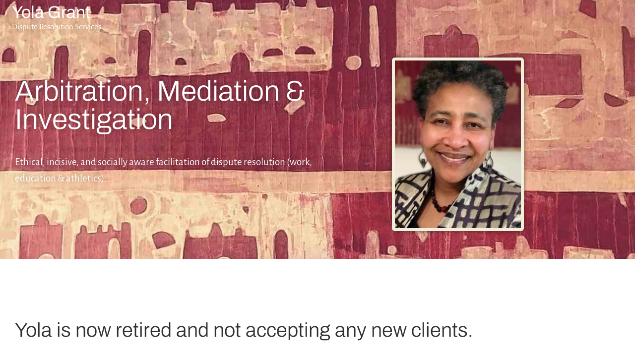

--- FILE ---
content_type: text/css
request_url: https://yolagrant.com/wp-content/uploads/elementor/css/post-354.css?ver=1768939248
body_size: 502
content:
.elementor-kit-354{--e-global-color-primary:#601A24;--e-global-color-secondary:#F3EED9;--e-global-color-text:#303030;--e-global-color-accent:#7C6F73;--e-global-color-kadence1:#601a24;--e-global-color-kadence2:#954248;--e-global-color-kadence3:#303030;--e-global-color-kadence4:#303030;--e-global-color-kadence5:#7c6f73;--e-global-color-kadence6:#a0a0a0;--e-global-color-kadence7:#f3eed9;--e-global-color-kadence8:#fff5f5;--e-global-color-kadence9:#ffffff;--e-global-color-0a51324:#FFF5F5;color:var( --e-global-color-text );}.elementor-kit-354.el-is-editing{--global-palette1:#601a24;--global-palette2:#954248;--global-palette3:#303030;--global-palette4:#303030;--global-palette5:#7c6f73;--global-palette6:#a0a0a0;--global-palette7:#f3eed9;--global-palette8:#fff5f5;--global-palette9:#ffffff;}.elementor-kit-354 a{color:var( --e-global-color-primary );text-decoration:underline;}.elementor-kit-354 a:hover{color:var( --e-global-color-text );}.elementor-kit-354 h1{color:var( --e-global-color-text );}.elementor-kit-354 h2{color:var( --e-global-color-text );}.elementor-kit-354 h3{color:var( --e-global-color-text );}.elementor-kit-354 h4{color:var( --e-global-color-text );}.elementor-kit-354 h5{color:var( --e-global-color-text );}.elementor-kit-354 h6{color:var( --e-global-color-text );}.elementor-section.elementor-section-boxed > .elementor-container{max-width:1140px;}.e-con{--container-max-width:1140px;}.elementor-widget:not(:last-child){margin-block-end:20px;}.elementor-element{--widgets-spacing:20px 20px;--widgets-spacing-row:20px;--widgets-spacing-column:20px;}{}h1.entry-title{display:var(--page-title-display);}@media(max-width:1024px){.elementor-section.elementor-section-boxed > .elementor-container{max-width:1024px;}.e-con{--container-max-width:1024px;}}@media(max-width:767px){.elementor-section.elementor-section-boxed > .elementor-container{max-width:767px;}.e-con{--container-max-width:767px;}}

--- FILE ---
content_type: text/css
request_url: https://yolagrant.com/wp-content/uploads/elementor/css/post-6.css?ver=1768939248
body_size: 1089
content:
.elementor-6 .elementor-element.elementor-element-7147b3b:not(.elementor-motion-effects-element-type-background), .elementor-6 .elementor-element.elementor-element-7147b3b > .elementor-motion-effects-container > .elementor-motion-effects-layer{background-image:url("https://yolagrant.com/wp-content/uploads/2023/07/yolagrant-hero-background-7-5.jpg");background-position:center center;background-repeat:no-repeat;background-size:cover;}.elementor-6 .elementor-element.elementor-element-7147b3b > .elementor-background-overlay{background-color:transparent;background-image:linear-gradient(140deg, #F3EED9 0%, var( --e-global-color-primary ) 30%);opacity:0.4;transition:background 0.3s, border-radius 0.3s, opacity 0.3s;}.elementor-6 .elementor-element.elementor-element-7147b3b > .elementor-container{min-height:60vh;}.elementor-6 .elementor-element.elementor-element-7147b3b{transition:background 0.3s, border 0.3s, border-radius 0.3s, box-shadow 0.3s;padding:60px 30px 30px 30px;}.elementor-6 .elementor-element.elementor-element-cebb841 > .elementor-element-populated{margin:0% 20% 0% 0%;--e-column-margin-right:20%;--e-column-margin-left:0%;}.elementor-6 .elementor-element.elementor-element-c7cccd0 .elementor-heading-title{font-family:"Archivo", Sans-serif;font-weight:300;text-shadow:0px 0px 10px rgba(0,0,0,0.3);color:#FFFFFF;}.elementor-6 .elementor-element.elementor-element-89a8718{font-family:"Alegreya Sans", Sans-serif;font-size:1.3rem;text-shadow:0px 0px 10px rgba(0,0,0,0.3);color:#FFFFFF;}.elementor-6 .elementor-element.elementor-element-863e6de > .elementor-element-populated{margin:0% 30% 0% 0%;--e-column-margin-right:30%;--e-column-margin-left:0%;}.elementor-6 .elementor-element.elementor-element-7111ee5 > .elementor-widget-container{margin:30px 0px 0px 0px;}.elementor-6 .elementor-element.elementor-element-7111ee5{text-align:end;}.elementor-6 .elementor-element.elementor-element-7111ee5 img{border-style:solid;border-width:6px 6px 6px 6px;border-color:#F3EED9;border-radius:6px 6px 6px 6px;box-shadow:0px 0px 10px 0px rgba(0,0,0,0.5);}.elementor-6 .elementor-element.elementor-element-a5cdbed > .elementor-container > .elementor-column > .elementor-widget-wrap{align-content:flex-start;align-items:flex-start;}.elementor-6 .elementor-element.elementor-element-a5cdbed > .elementor-background-overlay{opacity:1;}.elementor-6 .elementor-element.elementor-element-a5cdbed{margin-top:50px;margin-bottom:50px;padding:0px 30px 0px 30px;z-index:1;}.elementor-6 .elementor-element.elementor-element-8bdc3a9 > .elementor-element-populated{transition:background 0.3s, border 0.3s, border-radius 0.3s, box-shadow 0.3s;padding:74px 75px 0px 0px;}.elementor-6 .elementor-element.elementor-element-8bdc3a9 > .elementor-element-populated > .elementor-background-overlay{transition:background 0.3s, border-radius 0.3s, opacity 0.3s;}.elementor-6 .elementor-element.elementor-element-c9d8186{text-align:start;}.elementor-6 .elementor-element.elementor-element-c9d8186 .elementor-heading-title{color:#303030;}.elementor-6 .elementor-element.elementor-element-77892be{--divider-border-style:solid;--divider-color:rgba(0, 0, 0, 0.1);--divider-border-width:1px;}.elementor-6 .elementor-element.elementor-element-77892be .elementor-divider-separator{width:100%;margin:0 auto;margin-center:0;}.elementor-6 .elementor-element.elementor-element-77892be .elementor-divider{text-align:center;padding-block-start:15px;padding-block-end:15px;}.elementor-6 .elementor-element.elementor-element-1a23632{color:#303030;}@media(min-width:1025px){.elementor-6 .elementor-element.elementor-element-7147b3b:not(.elementor-motion-effects-element-type-background), .elementor-6 .elementor-element.elementor-element-7147b3b > .elementor-motion-effects-container > .elementor-motion-effects-layer{background-attachment:fixed;}}@media(max-width:1024px){.elementor-6 .elementor-element.elementor-element-7147b3b:not(.elementor-motion-effects-element-type-background), .elementor-6 .elementor-element.elementor-element-7147b3b > .elementor-motion-effects-container > .elementor-motion-effects-layer{background-image:url("https://yolagrant.com/wp-content/uploads/2023/07/yolagrant-hero-background-mobile-7-5.jpg");}.elementor-6 .elementor-element.elementor-element-7147b3b > .elementor-container{min-height:500px;}.elementor-6 .elementor-element.elementor-element-7147b3b{padding:80px 50px 20px 50px;}.elementor-6 .elementor-element.elementor-element-cebb841 > .elementor-element-populated{margin:0% 20% 0% 0%;--e-column-margin-right:20%;--e-column-margin-left:0%;}.elementor-6 .elementor-element.elementor-element-89a8718{font-size:1.2rem;}.elementor-6 .elementor-element.elementor-element-863e6de > .elementor-element-populated{margin:0% 20% 0% 0%;--e-column-margin-right:20%;--e-column-margin-left:0%;}.elementor-6 .elementor-element.elementor-element-a5cdbed{margin-top:0px;margin-bottom:30px;padding:0px 50px 0px 50px;}.elementor-6 .elementor-element.elementor-element-8bdc3a9 > .elementor-element-populated{padding:35px 50px 0px 0px;}.elementor-6 .elementor-element.elementor-element-77892be > .elementor-widget-container{margin:-35px 0px 0px 0px;}}@media(max-width:767px){.elementor-6 .elementor-element.elementor-element-7147b3b:not(.elementor-motion-effects-element-type-background), .elementor-6 .elementor-element.elementor-element-7147b3b > .elementor-motion-effects-container > .elementor-motion-effects-layer{background-image:url("https://yolagrant.com/wp-content/uploads/2023/07/yolagrant-hero-background-mobile-7-5.jpg");}.elementor-6 .elementor-element.elementor-element-7147b3b > .elementor-container{min-height:80vh;}.elementor-6 .elementor-element.elementor-element-7147b3b{padding:100px 30px 30px 30px;}.elementor-6 .elementor-element.elementor-element-cebb841 > .elementor-element-populated{margin:0% 0% 0% 0%;--e-column-margin-right:0%;--e-column-margin-left:0%;}.elementor-6 .elementor-element.elementor-element-89a8718{font-size:1rem;}.elementor-6 .elementor-element.elementor-element-863e6de > .elementor-element-populated{margin:0% 0% 0% 0%;--e-column-margin-right:0%;--e-column-margin-left:0%;padding:0px 0px 0px 0px;}.elementor-6 .elementor-element.elementor-element-7111ee5 > .elementor-widget-container{margin:0px 0px 0px 0px;}.elementor-6 .elementor-element.elementor-element-7111ee5{text-align:center;}.elementor-6 .elementor-element.elementor-element-7111ee5 img{max-width:60%;}.elementor-6 .elementor-element.elementor-element-a5cdbed{margin-top:0px;margin-bottom:0px;padding:0px 30px 0px 30px;}.elementor-6 .elementor-element.elementor-element-8bdc3a9 > .elementor-element-populated{padding:35px 0px 75px 0px;}.elementor-6 .elementor-element.elementor-element-c9d8186{text-align:center;}.elementor-6 .elementor-element.elementor-element-77892be > .elementor-widget-container{margin:0px 0px 0px 0px;}.elementor-6 .elementor-element.elementor-element-1a23632{text-align:center;}}